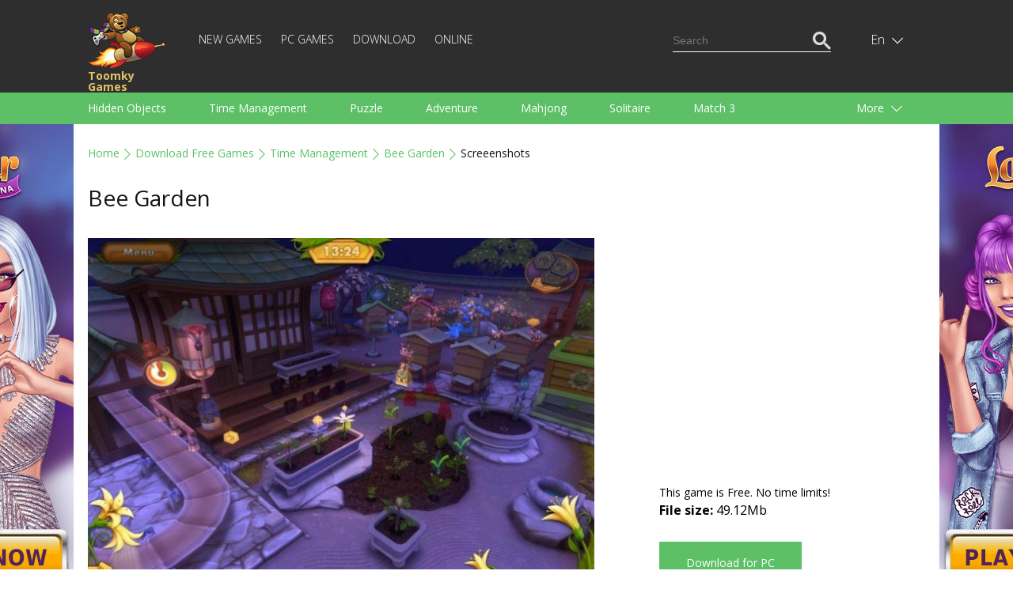

--- FILE ---
content_type: text/html; charset=UTF-8
request_url: https://toomkygames.com/download-free-games/screenshots/bee-garden?num=4
body_size: 12451
content:
<!DOCTYPE html>
<html lang="">
<head>
	<meta charset="UTF-8">
	<meta name="viewport" content="width=device-width, initial-scale=1">
	<link rel="shortcut icon" href="https://toomkygames.com/favicon.ico" type="image/x-icon"/>

	<link rel='canonical' href='https://toomkygames.com/download-free-games/screenshots/bee-garden' />
	
	<link rel="profile" href="https://gmpg.org/xfn/11">
		
	<style data-source='site/wp-content/themes/toomkygames/template-parts/inlines/inline_common.php'>body,h1,h2,h3,html,p,ul{margin:0;padding:0}a,a h1,a h1.entry-title,a h2,a h2.entry-title{color:#5ac165}.bold,.toomky_logo{font-weight:700}.language .icon,.toomky_logo{background-repeat:no-repeat;float:left}@media (max-width:460px) and (min-width:340px){.online_page iframe,embed,object{width:340px}}@media (max-width:340px) and (min-width:200px){.online_page iframe,embed,object{width:300px}}@media (max-width:768px) and (min-width:460px){.online_page iframe,embed,object{width:440px}}@media (min-width:990px){.online_page iframe,embed,object{width:960px}}body,html{width:100%;min-height:100%;height:100%;font-size:14px;line-height:1.7em}:focus{outline:0}h1,h2{line-height:1.5em;margin-bottom:1em}p{margin-top:1.7em;margin-bottom:1.7em;text-align:justify}.relative{position:relative}.absolute{position:absolute}.center_block,.footer,.header,.header_search,.language_switcher,.languages,.main,.menu_category_block{position:relative}.center{text-align:center;margin:0 auto}.text_right{text-align:right}.text_left{text-align:left}.text_center{text-align:center}.right{float:right}.left{float:left}.clearfloat{float:none;clear:both}.justext{text-align:justify}a{text-decoration:none}ul.without_marker{list-style-type:none;margin-left:0}a:hover{text-decoration:underline}.list_marker{vertical-align:-3px;margin-right:15px}.inline-block,.mobile_only_visible{display:inline-block}.mobile_hidden_block{display:none}@media (min-width:768px){.mobile_only_visible{display:none}.mobile_hidden_block{display:block}}body{font-family:'Open Sans',sans-serif;min-width:340px}.main{background-color:#fff;min-height:calc(100% - 140px)}.footer{min-height:140px}.header{box-shadow:0 3px 6px #d8d8d6;margin-bottom:25px;user-select:none}.center_block{padding-left:18px;padding-right:18px}@media (min-width:990px){.left_column{width:calc(50% - 25px);padding-right:25px;float:left}.right_column{width:calc(50% - 25px);padding-left:25px;float:right}}@media (min-width:1058px){.center_block{max-width:1058px;margin-left:auto;margin-right:auto;padding-left:0;padding-right:0}}.top_head{min-height:60px;background-color:#2e2e2e}.menu_head{min-height:10px;background-color:#5dc066}.footer{background-color:#2e2e2e}.toomky_logo{display:block;width:70px;min-height:50px;padding-top:0;padding-left:70px;margin-top:10px;background-image:url(/wp-content/themes/toomkygames/images/logo/toomky_logo_small.png);background-size:57px 42px;font-size:14px;text-decoration:none;color:#e0c367;line-height:14px}.toomky_logo span{display:block;margin-top:4px}.footer_menu{padding-top:45px;color:#757575;font-size:14px;line-height:30px;text-align:center}.mob_menu_btn,.mob_menu_btn_close{color:#fff;float:right;cursor:pointer;margin-top:17px;display:none}.mobile_menu{display:none}.mob_menu_btn_close{display:none;margin-top:13px}.mob_menu_btn.visible,.mob_menu_btn_close.visible{display:inline-block}.mobile_menu.visible{display:block;clear:both}.copyright{display:none}.copyright.desktop{display:block}@media (min-width:768px){.copyright{display:inline;float:right}.copyright.desktop,.mob_menu_btn,.mob_menu_btn.visible,.mob_menu_btn_close,.mob_menu_btn_close.visible{display:none}.top_head{min-height:104px}.toomky_logo{width:110px;background-size:99px 73px;padding-top:70px;padding-left:0;margin-top:15px;min-height:30px}.mobile_menu,.mobile_menu.visible{display:inline-block;width:calc(100% - 223px)}.footer_menu{padding-top:65px;text-align:left;line-height:20px}}.menu-top-menu-container{display:block;clear:both;padding-bottom:20px}#language_switcher,#menu-top-menu{display:none}#menu-top-menu.visible{display:block}.menu-top-menu-container ul.menu{display:block;padding:0}.menu-top-menu-container ul.menu .menu-item{display:block;text-align:right}.menu-top-menu-container ul.menu .menu-item a{text-decoration:none;text-transform:uppercase;color:#fff;font-weight:100;font-size:14px;line-height:14px}.menu-top-menu-container ul.menu .menu-item a:hover{text-decoration:underline}.menu-top-menu-container ul.menu .current-menu-item a{color:#5ac165;text-decoration:underline}@media (min-width:768px){#menu-top-menu{display:inline-block}#language_switcher{display:block}.menu-top-menu-container{display:inline-block;margin-left:30px;margin-top:38px;clear:none;padding-bottom:0}.menu-top-menu-container ul.menu .menu-item{display:inline-block;text-align:left;border-bottom:none;margin-right:20px}.menu-top-menu-container ul.menu .menu-item:last-child{margin-right:0}.top_head_menu{padding-bottom:0}}.language_switcher{display:none;float:right;right:-16px;height:55px;padding-left:6px;cursor:pointer;margin-top:0}.language_switcher.visible{display:block}.language .icon{display:block;width:22px;height:16px;background-image:url(/wp-content/themes/toomkygames/images/langs/langs.png)}.down_icon,.language .text{display:inline-block;color:#fff}.down_icon,.up_icon{width:18px;text-align:left;padding-left:5px;text-shadow:#000 0 1px 1px}.lng_en .icon{background-position:0 0}.lng_de .icon{background-position:0 -32px}.lng_fr .icon{background-position:0 -48px}.lng_es .icon{background-position:0 -64px}.lng_pt .icon{background-position:0 -80px}.lng_ru .icon{background-position:0 -96px}.down_icon{height:18px;margin-left:0;line-height:14px;vertical-align:-3px}.language.current{height:55px;width:48px;text-align:center;padding-left:14px;padding-right:13px;line-height:55px}.language.current.selected{background-color:#565656}.language .text{text-transform:capitalize;font-weight:100;font-size:16px}.languages{display:none;margin-left:-91px;width:134px;padding:20px 10px 20px 20px;background-color:#565656;z-index:11}.languages .language{display:block;text-decoration:none}a.language{height:18px;padding:0;font-family:Arial,Helvetica,sans-serif}.languages .language+.language{margin-top:15px}.language .name{margin-left:15px;color:#fff;font-weight:100;font-size:16px;line-height:18px;text-decoration:none;vertical-align:top}.language_links{float:right;color:#fd513b}.language_links a{height:50px;line-height:50px}.language_links a.active{font-weight:700}.language_links a:hover{text-decoration:underline}.langswit_switcher{display:none}.language_icons_line{float:right;margin-bottom:20px}.language_icons_line a.language{display:inline-block;margin-left:15px}.language_icons_line a.language.active{margin-left:15px;border:1px solid #fff}@media (min-width:768px){.language_switcher{display:block;margin-top:23px;right:10px}.language_icons_line{display:none}}.menu_category_block{padding-left:8px;padding-right:8px}.menu_head a.category{display:inline-block;color:#fff;font-size:14px;line-height:30px;height:30px;margin-left:10px;margin-right:10px;text-decoration:none}.more_category,.up_icon{display:none}.menu_head a.category:hover{text-decoration:underline}.up_icon{color:#fff;height:18px;margin-left:0;line-height:14px;vertical-align:-3px}.btn_more{text-align:right;margin-right:20px}.active .up_icon,.selected .up_icon{display:inline-block}.active .down_icon,.selected .down_icon{display:none}.more_category.active a.category{display:block;margin-right:0}.menu_head a.category.active{color:#151515;text-decoration:underline}.menu_head{display:none}.menu_head.visible{display:block}.category_menu{text-align:justify;padding-top:1em;padding-bottom:1em}@media (min-width:768px){.menu_head a.category,.more_category{color:#fff;font-size:14px;line-height:40px}.menu_head{display:block}.menu_category_line{height:40px;overflow:hidden}.more_category{display:block;width:107px;position:absolute;top:0;right:0;height:40px;text-align:left;padding-right:23px;padding-left:40px;cursor:pointer}.more_category.active{width:auto;height:auto;background-color:#5ac165;box-shadow:3px 0 3px #56af5f,-3px 0 3px #56af5f;z-index:10}.category_menu{width:calc(100% - 130px);text-align:left;padding-top:0;padding-bottom:0}.menu_head a.category{display:inline-block;margin-right:50px;margin-left:0;height:40px;text-decoration:none}.menu_category_block{position:relative;padding-left:18px;padding-right:18px}}.download_bn,.right_sq2_bn{text-align:center}.ad_home_top_bn,.center_adapt_bn,.download_bn_left,.download_bn_right,.left_adapt_bn,.right_genres_adapt_bn,.top_adapt_bn,.top_adapt_bn_small{width:100%;height:auto;max-height:300px}.home_left_bn{margin-top:13px}.top_adapt_bn_small{height:90px;margin-bottom:20px}.center_adapt_bn{width:336px;height:280px;margin-left:auto;margin-right:auto;margin-bottom:30px}.left_adapt_bn,.right_genres_adapt_bn{width:336px;height:280px;display:inline-block}.right_sq_bn{display:inline-block;margin-top:72px}.right_sq2_bn{display:block;margin-top:85px;padding-top:13px!important;padding-left:13px!important}.right_sq2_bn .textwidget.custom-html-widget{display:inline-block}.download_bn_left,.download_bn_right{width:336px;height:280px;display:inline-block;margin-left:20px;margin-right:20px}@media (min-width:768px){.left_adapt_bn,.right_genres_adapt_bn{max-width:646px;max-height:320px;min-width:280px;width:auto;height:auto;display:inline-block;margin-left:auto;margin-right:auto}.home_left_bn{margin-top:13px}}@media (min-width:1058px){.right_genres_adapt_bn,.right_sq2_bn{display:inline-block;float:right}.ad_home_top_bn,.left_adapt_bn,.right_genres_adapt_bn{width:336px;height:280px}.right_sq2_bn{margin-top:0}.left_adapt_bn{display:block;float:left}.home_left_bn{margin-top:13px}.ad_home_top{display:block;float:left;margin-right:0}.promo_home{display:block;float:right}.games_blog.promo_home{margin-top:8px;width:700px}.games_blog_conteuner.promo_home{width:100%}}.header_search{margin-top:0;margin-bottom:20px}.search_block,.search_button,.search_field{height:23px;line-height:23px;padding:0}.search_field{width:170px}.search_block{background-color:#2e2e2e;border:1px solid transparent;padding:10px 5px}.search_block.active{border:1px solid #5dc066}.searchform{border-bottom:1px solid #fff}.search_block.active .searchform{border-bottom:1px solid transparent}.search_block input,.search_button{border:none;background-color:transparent;color:#fff}.search_block input{margin:0;vertical-align:top}.search_button{cursor:pointer}.search_block.active .search_button{color:#5dc066}.search_button_init{display:none}@media (min-width:768px){.search_block{display:none}}@media (min-width:1058px){.header_search{margin-top:28px}.search_button_init{display:none}.search_block{display:block}}svg#search_close{display:none}@media (min-width:768px) and (max-width:1058px){.search_button_init{display:block;margin-top:41px;color:#fff;cursor:pointer}.searchform{border:none}.search_button{color:#5dc066}.search_block{border:1px solid #5dc066;margin-top:30px;margin-right:-6px}.mobile_menu,.mobile_menu.visible{display:inline-block;width:calc(100% - 202px)}.search_field{width:482px}}@media (max-width:768px){.search_button_init{display:block;margin-top:19px;color:#fff;width:28px;margin-right:19px;cursor:pointer}.langswit_switcher,.language_icons_line,.menu-top-menu-container,.search_block{display:none}#mobMenuZone{display:block;float:right;margin-right:1px}.mob_menu_btn,.mob_menu_btn_close{margin-right:3px}.mobile_menu{clear:none!important}#mob_menu{width:28px}#mob_menu_close{width:25px;margin-left:3px}.mob_menu_btn{margin-top:18px}.toomky_logo{display:block;width:70px;min-height:50px;padding-top:7px;padding-left:78px;margin-top:7px;background-image:url(/wp-content/themes/toomkygames/images/logo/toomky_logo_small.png);background-size:72px 50px;font-size:16px}.search_block,.search_block.active{border:none;padding-top:16px;padding-bottom:16px}.search_block .searchform,.search_block.active .searchform{border-bottom:3px solid #5DC066}.header_search{float:none}.search_field{min-width:100%;width:100%}#search_input{box-sizing:border-box;padding-left:50px;padding-bottom:5px;font-size:18px}.searchform{position:relative}#searchsubmit{position:absolute;top:-3px;left:5px;color:#5DC066;width:30px}.srchSVG{width:30px}.search_block,.search_button,.search_field{height:35px;line-height:35px}.center_block{padding-left:25px;padding-right:25px}svg#search_close{cursor:pointer;padding:5px 10px;display:block;position:absolute;right:0;top:-2px;color:#646263;width:15px}}</style>
		<script src="https://toomkygames.com/wp-content/themes/toomkygames/js/jquery-3.4.1.min.js" ></script>
	<script defer src="https://toomkygames.com/wp-content/themes/toomkygames/js/helper.js" ></script>
	<script defer src="https://toomkygames.com/wp-content/themes/toomkygames/js/searchbutton.js" ></script>
	<script defer src="https://toomkygames.com/wp-content/themes/toomkygames/js/events.js" ></script>

	<link rel='stylesheet' id='mainCss'  href='https://toomkygames.com/wp-content/plugins/bglinklite/css/style.css' type='text/css' media='all' />        <base href="" />

        <title>Bee Garden - Free Game Screenshots</title>
        <meta name="description" content="Bee Garden game screenshots. Free PC game download, full version, no trials, no ads, 100% safe" />
                <meta name="keywords" content="free games, online games, free online games, free games download, free download games, pc games, download games, free download, play online games, download free games, mahjong, bubble shooter, dress up games, addicting games, racing games, dress up"/>

                <link rel="alternate" hreflang="en" href="https://toomkygames.com/download-free-games/screenshots/bee-garden?num=4">
                <link rel="alternate" hreflang="de" href="https://toomkygames.com/de/download-free-games/screenshots/bee-garden?num=4">
                <link rel="alternate" hreflang="fr" href="https://toomkygames.com/fr/download-free-games/screenshots/bee-garden?num=4">
                <link rel="alternate" hreflang="es" href="https://toomkygames.com/es/download-free-games/screenshots/bee-garden?num=4">
                <link rel="alternate" hreflang="pt" href="https://toomkygames.com/pt/download-free-games/screenshots/bee-garden?num=4">
                <link rel="alternate" hreflang="ru" href="https://toomkygames.com/ru/download-free-games/screenshots/bee-garden?num=4">
        
                <meta property="fb:app_id" content="175943455863058"/>
        <meta property="fb:admins" content="100003676760630"/>
        <link rel="dns-prefetch" href="https://toomkygames.b-cdn.net" />
        <meta name="wot-verification" content="76a641fa5e9a20f525c9"/>
        <meta name='yandex-verification' content='4e7f0757b16a7fe4' />
        <meta name="p:domain_verify" content="e0439f6c41e3a8ff54fce2300f5fd4c5"/>

                <meta property="og:site_name" content="ToomkyGames.com" />
        <meta property="og:url" content="//toomkygames.com" />
        <meta property="og:type" content="website" />
        <meta property="og:image" content="https://toomkygames.b-cdn.net/images/toomky-logo-800x800.jpg" />
        <meta property="og:title" content="" />
        <meta property="og:description" content="" />

    
	<script>
		(function(w){
			"use strict";
			/* exported loadCSS */
			var loadCSS = function( href, before, media, attributes ){
				var doc = w.document;
				var ss = doc.createElement( "link" );
				var ref;
				if( before ){
					ref = before;
				}
				else {
					var refs = ( doc.body || doc.getElementsByTagName( "head" )[ 0 ] ).childNodes;
					ref = refs[ refs.length - 1];
				}

				var sheets = doc.styleSheets;
				if( attributes ){
					for( var attributeName in attributes ){
						if( attributes.hasOwnProperty( attributeName ) ){
							ss.setAttribute( attributeName, attributes[attributeName] );
						}
					}
				}
				ss.rel = "stylesheet";
				ss.href = href;
				ss.media = "only x";

				function ready( cb ){
					if( doc.body ){
						return cb();
					}
					setTimeout(function(){
						ready( cb );
					});
				}
			
				ready( function(){
					ref.parentNode.insertBefore( ss, ( before ? ref : ref.nextSibling ) );
				});
			
				var onloadcssdefined = function( cb ){
					var resolvedHref = ss.href;
					var i = sheets.length;
					while( i-- ){
						if( sheets[ i ].href === resolvedHref ){
							return cb();
						}
					}
					setTimeout(function() {
						onloadcssdefined( cb );
					});
				};

				function loadCB(){
					if( ss.addEventListener ){
						ss.removeEventListener( "load", loadCB );
					}
					ss.media = media || "all";
				}

				if( ss.addEventListener ){
					ss.addEventListener( "load", loadCB);
				}
				ss.onloadcssdefined = onloadcssdefined;
				onloadcssdefined( loadCB );
				return ss;
			};

			if( typeof exports !== "undefined" ){
				exports.loadCSS = loadCSS;
			}
			else {
				w.loadCSS = loadCSS;
			}
		}( typeof global !== "undefined" ? global : this ));
	</script>
	<script id="loadcss">
		// load a CSS file just before the script element containing this code
		loadCSS( "https://toomkygames.com/wp-content/themes/toomkygames/css/main.min.css?v=3", document.getElementById("loadcss") );
		loadCSS("https://fonts.googleapis.com/css?family=Open+Sans:300,400,700&amp;subset=cyrillic", document.getElementById("loadcss") );
	</script>
		
	<!-- Google Analytics -->
	<script>
	(function(i,s,o,g,r,a,m){i['GoogleAnalyticsObject']=r;i[r]=i[r]||function(){
	(i[r].q=i[r].q||[]).push(arguments)},i[r].l=1*new Date();a=s.createElement(o),
	m=s.getElementsByTagName(o)[0];a.async=1;a.src=g;m.parentNode.insertBefore(a,m)
	})(window,document,'script','//www.google-analytics.com/analytics.js','ga');
	ga('create', 'UA-36193769-1', 'auto');
	ga('require', 'displayfeatures');
    ga('set', 'dimension1', 'wp_toomky');
	ga('send', 'pageview');
	</script>

		<script async defer data-pin-hover="true" data-pin-do="buttonPin" data-pin-tall="true" src="//assets.pinterest.com/js/pinit.js"></script>
	</head>
<body class="error404">
	<div class="main">
		<div class="header">
			<div class="top_head">
				<div class="center_block top_head_menu">
					<div class="header_light"></div>
					<a class="toomky_logo" href="/">
					<span>Toomky Games</span>
					</a>
					<svg onclick="mobMenu.switch();" id="mob_menu" class="mob_menu_btn visible" width="20" focusable="false" role="img" xmlns="http://www.w3.org/2000/svg" viewBox="0 0 448 512"><path fill="currentColor" d="M442 114H6a6 6 0 0 1-6-6V84a6 6 0 0 1 6-6h436a6 6 0 0 1 6 6v24a6 6 0 0 1-6 6zm0 160H6a6 6 0 0 1-6-6v-24a6 6 0 0 1 6-6h436a6 6 0 0 1 6 6v24a6 6 0 0 1-6 6zm0 160H6a6 6 0 0 1-6-6v-24a6 6 0 0 1 6-6h436a6 6 0 0 1 6 6v24a6 6 0 0 1-6 6z"></path></svg>
					<svg onclick="mobMenu.switch();" id="mob_menu_close" class="mob_menu_btn_close" width="20" role="img" xmlns="http://www.w3.org/2000/svg" viewBox="0 0 320 512"><path fill="currentColor" d="M193.94 256L296.5 153.44l21.15-21.15c3.12-3.12 3.12-8.19 0-11.31l-22.63-22.63c-3.12-3.12-8.19-3.12-11.31 0L160 222.06 36.29 98.34c-3.12-3.12-8.19-3.12-11.31 0L2.34 120.97c-3.12 3.12-3.12 8.19 0 11.31L126.06 256 2.34 379.71c-3.12 3.12-3.12 8.19 0 11.31l22.63 22.63c3.12 3.12 8.19 3.12 11.31 0L160 289.94 262.56 392.5l21.15 21.15c3.12 3.12 8.19 3.12 11.31 0l22.63-22.63c3.12-3.12 3.12-8.19 0-11.31L193.94 256z"></path></svg>
					
					<div id="mobMenuZone" class="mobile_menu">
												<div class="menu-top-menu-container"><ul id="menu-top-menu" class="menu"><li id="menu-item-30021" class="menu-item menu-item-type-post_type menu-item-object-page menu-item-30021"><a href="https://toomkygames.com/new-games/">New Games</a></li>
<li id="menu-item-49" class="menu-item menu-item-type-post_type menu-item-object-page menu-item-49"><a href="https://toomkygames.com/pc-games/">PC Games</a></li>
<li id="menu-item-28383" class="menu-item menu-item-type-post_type menu-item-object-page menu-item-28383"><a href="https://toomkygames.com/download-free-games/">Download</a></li>
<li id="menu-item-50" class="menu-item menu-item-type-post_type menu-item-object-page menu-item-50"><a href="https://toomkygames.com/online-games/">Online</a></li>
</ul></div>						<div class="right header_search">
							
    <svg class="google_search_button_init" width="20" role="img" xmlns="http://www.w3.org/2000/svg" viewBox="0 0 512 512" ><path fill="currentColor" d="M508.5 468.9L387.1 347.5c-2.3-2.3-5.3-3.5-8.5-3.5h-13.2c31.5-36.5 50.6-84 50.6-136C416 93.1 322.9 0 208 0S0 93.1 0 208s93.1 208 208 208c52 0 99.5-19.1 136-50.6v13.2c0 3.2 1.3 6.2 3.5 8.5l121.4 121.4c4.7 4.7 12.3 4.7 17 0l22.6-22.6c4.7-4.7 4.7-12.3 0-17zM208 368c-88.4 0-160-71.6-160-160S119.6 48 208 48s160 71.6 160 160-71.6 160-160 160z"></path></svg>
    <div id="google_search_block" class="right google_search">
	    <script async src="https://cse.google.com/cse.js?cx=002561629266067132395:fb5og6rdx88"></script>
		<div class="gcse-searchbox-only"></div>
        <svg id="google_search_close" width="10" role="img" xmlns="http://www.w3.org/2000/svg" viewBox="0 0 320 512"><path fill="currentColor" d="M193.94 256L296.5 153.44l21.15-21.15c3.12-3.12 3.12-8.19 0-11.31l-22.63-22.63c-3.12-3.12-8.19-3.12-11.31 0L160 222.06 36.29 98.34c-3.12-3.12-8.19-3.12-11.31 0L2.34 120.97c-3.12 3.12-3.12 8.19 0 11.31L126.06 256 2.34 379.71c-3.12 3.12-3.12 8.19 0 11.31l22.63 22.63c3.12 3.12 8.19 3.12 11.31 0L160 289.94 262.56 392.5l21.15 21.15c3.12 3.12 8.19 3.12 11.31 0l22.63-22.63c3.12-3.12 3.12-8.19 0-11.31L193.94 256z"></path></svg>						
	</div>

    <script>
    window.addEventListener("load", function() {
        var search_input_g = document.getElementById("gsc-i-id1");
        var search_block_g = document.getElementById("google_search_block");

        search_input_g.placeholder="Search";

        if(search_input_g && search_block_g) {
            search_input_g.onfocus = function() {
                search_block_g.classList.add("active");
            }
            search_input_g.onblur = function() {
                search_block_g.classList.remove("active");
            }
        }
    });
    </script>						</div>
					</div>
					
					<div id="langswit_switcher" class="language_switcher">
        <div id="langswitSelector" class="current language lng_en">
                    <span class="text">en</span>
                <span class="down_icon">
                <svg width="14" focusable="false" role="img" xmlns="http://www.w3.org/2000/svg" viewBox="0 0 448 512" ><path fill="currentColor" d="M443.5 162.6l-7.1-7.1c-4.7-4.7-12.3-4.7-17 0L224 351 28.5 155.5c-4.7-4.7-12.3-4.7-17 0l-7.1 7.1c-4.7 4.7-4.7 12.3 0 17l211 211.1c4.7 4.7 12.3 4.7 17 0l211-211.1c4.8-4.7 4.8-12.3.1-17z"></path></svg>
        </span>
        <span class="up_icon">
                    <svg width="15" focusable="false" role="img" xmlns="http://www.w3.org/2000/svg" viewBox="0 0 448 512"><path fill="currentColor" d="M4.465 366.475l7.07 7.071c4.686 4.686 12.284 4.686 16.971 0L224 178.053l195.494 195.493c4.686 4.686 12.284 4.686 16.971 0l7.07-7.071c4.686-4.686 4.686-12.284 0-16.97l-211.05-211.051c-4.686-4.686-12.284-4.686-16.971 0L4.465 349.505c-4.687 4.686-4.687 12.284 0 16.97z" ></path></svg>
        </span>
    </div>
    <div id="langswitLanguages" class="languages">
                    <a class="language lng_en" href="/download-free-games/screenshots/bee-garden?num=4">
            <span class="icon"></span><span class="name">English</span>
            </a>
                    <a class="language lng_de" href="/de/download-free-games/screenshots/bee-garden?num=4">
            <span class="icon"></span><span class="name">Deutsch</span>
            </a>
                    <a class="language lng_fr" href="/fr/download-free-games/screenshots/bee-garden?num=4">
            <span class="icon"></span><span class="name">Francais</span>
            </a>
                    <a class="language lng_es" href="/es/download-free-games/screenshots/bee-garden?num=4">
            <span class="icon"></span><span class="name">Espanol</span>
            </a>
                    <a class="language lng_pt" href="/pt/download-free-games/screenshots/bee-garden?num=4">
            <span class="icon"></span><span class="name">Portugues</span>
            </a>
                    <a class="language lng_ru" href="/ru/download-free-games/screenshots/bee-garden?num=4">
            <span class="icon"></span><span class="name">Русский</span>
            </a>
            </div>
</div>

<script>
    function LangSwit() {
        this.langswitLanguages=null;
        this.langswitSelector = null;
        this.showed=false;

        this.init = function() {
            var lsw=this;
            this.langswitLanguages = document.getElementById("langswitLanguages");
            this.langswitSelector = document.getElementById("langswitSelector");

            this.langswitSelector.onclick = function() {
                lsw.switchLanguages();
            };
        };

        this.switchLanguages = function() {
            if(this.showed) {
                this.hide();
            }
            else {
                this.show();
            }
        };

        this.show = function() {
            if(this.langswitLanguages) {
                this.langswitLanguages.style.display = "block";
                this.showed=true;
                this.langswitSelector.classList.add("selected");
            }
            
        };

        this.hide = function() {
            if(this.langswitLanguages) {
                this.langswitLanguages.style.display = "none";
                this.showed=false;
                this.langswitSelector.classList.remove("selected");
            }
        }

    };

    var langswit = new LangSwit();
    langswit.init();

</script>
					<div class="clearfloat"></div>
				</div>
			</div>
			<div id="menu_head" class = "menu_head">
				<div class="center_block menu_category_block">
					        <div class="menu_category_line">
            <div id="category_menu" class="category_menu"> 
                
                    <a class="category " 
                    onclick="ga('send','event','main','genres-t','Hidden Objects');"
                    href="https://toomkygames.com/free-download-games/genre/hidden-object/">Hidden Objects</a>

                    
                    <a class="category " 
                    onclick="ga('send','event','main','genres-t','Time Management');"
                    href="https://toomkygames.com/free-download-games/genre/time-management/">Time Management</a>

                    
                    <a class="category " 
                    onclick="ga('send','event','main','genres-t','Puzzle');"
                    href="https://toomkygames.com/free-download-games/genre/puzzle/">Puzzle</a>

                    
                    <a class="category " 
                    onclick="ga('send','event','main','genres-t','Adventure');"
                    href="https://toomkygames.com/free-download-games/genre/adventure/">Adventure</a>

                    
                    <a class="category " 
                    onclick="ga('send','event','main','genres-t','Mahjong');"
                    href="https://toomkygames.com/free-download-games/genre/mahjong/">Mahjong</a>

                    
                    <a class="category " 
                    onclick="ga('send','event','main','genres-t','Solitaire');"
                    href="https://toomkygames.com/free-download-games/genre/solitaire/">Solitaire</a>

                    
                    <a class="category " 
                    onclick="ga('send','event','main','genres-t','Match 3');"
                    href="https://toomkygames.com/free-download-games/genre/match-3/">Match 3</a>

                    
                    <a class="category " 
                    onclick="ga('send','event','main','genres-t','Racing');"
                    href="https://toomkygames.com/free-download-games/genre/racing/">Racing</a>

                    
                    <a class="category " 
                    onclick="ga('send','event','main','genres-t','Strategy');"
                    href="https://toomkygames.com/free-download-games/genre/strategy/">Strategy</a>

                    
                    <a class="category " 
                    onclick="ga('send','event','main','genres-t','Action');"
                    href="https://toomkygames.com/free-download-games/genre/action/">Action</a>

                    
                    <a class="category " 
                    onclick="ga('send','event','main','genres-t','Sports');"
                    href="https://toomkygames.com/free-download-games/genre/sports/">Sports</a>

                    
                    <a class="category " 
                    onclick="ga('send','event','main','genres-t','Arcade');"
                    href="https://toomkygames.com/free-download-games/genre/arcade/">Arcade</a>

                    
                    <a class="category " 
                    onclick="ga('send','event','main','genres-t','Cooking');"
                    href="https://toomkygames.com/free-download-games/genre/cooking/">Cooking</a>

                    
                    <a class="category " 
                    onclick="ga('send','event','main','genres-t','Shooting');"
                    href="https://toomkygames.com/free-download-games/genre/shooting/">Shooting</a>

                    
                    <a class="category " 
                    onclick="ga('send','event','main','genres-t','For Kids');"
                    href="https://toomkygames.com/free-download-games/genre/for-kids/">For Kids</a>

                    
                    <a class="category " 
                    onclick="ga('send','event','main','genres-t','For Girls');"
                    href="https://toomkygames.com/free-download-games/genre/games-for-girls/">For Girls</a>

                    
                    <a class="category " 
                    onclick="ga('send','event','main','genres-t','For Boys');"
                    href="https://toomkygames.com/free-download-games/genre/games-for-boys/">For Boys</a>

                    
                    <a class="category " 
                    onclick="ga('send','event','main','genres-t','Family');"
                    href="https://toomkygames.com/free-download-games/genre/family/">Family</a>

                    
                    <a class="category " 
                    onclick="ga('send','event','main','genres-t','Brain Teaser');"
                    href="https://toomkygames.com/free-download-games/genre/brain-teaser/">Brain Teaser</a>

                    
                    <a class="category " 
                    onclick="ga('send','event','main','genres-t','Board');"
                    href="https://toomkygames.com/free-download-games/genre/board/">Board</a>

                    
                    <a class="category " 
                    onclick="ga('send','event','main','genres-t','Arkanoid');"
                    href="https://toomkygames.com/free-download-games/genre/arkanoid/">Arkanoid</a>

                    
                    <a class="category " 
                    onclick="ga('send','event','main','genres-t','Words');"
                    href="https://toomkygames.com/free-download-games/genre/words/">Words</a>

                                </div>
        </div>
        <div id="more_category" class="more_category"> 
            <div class="btn_more">
                More                <span class="down_icon">
                    <svg width="14" focusable="false" role="img" xmlns="http://www.w3.org/2000/svg" viewBox="0 0 448 512"><path fill="currentColor" d="M443.5 162.6l-7.1-7.1c-4.7-4.7-12.3-4.7-17 0L224 351 28.5 155.5c-4.7-4.7-12.3-4.7-17 0l-7.1 7.1c-4.7 4.7-4.7 12.3 0 17l211 211.1c4.7 4.7 12.3 4.7 17 0l211-211.1c4.8-4.7 4.8-12.3.1-17z"></path></svg>
                </span>
                <span class="up_icon">
                    <svg width="15" focusable="false" role="img" xmlns="http://www.w3.org/2000/svg" viewBox="0 0 448 512"><path fill="currentColor" d="M4.465 366.475l7.07 7.071c4.686 4.686 12.284 4.686 16.971 0L224 178.053l195.494 195.493c4.686 4.686 12.284 4.686 16.971 0l7.07-7.071c4.686-4.686 4.686-12.284 0-16.97l-211.05-211.051c-4.686-4.686-12.284-4.686-16.971 0L4.465 349.505c-4.687 4.686-4.687 12.284 0 16.97z" ></path></svg>
                </span>
            </div>
            <div id="hidden_category">
            </div>
        </div>

        <script>
            function CategoryMenu() {
                this.showed = false;

                this.UI = {
                    cats:Array(),
                    catMenu:null,
                    catButton:null,
                    hCat:null
                };

                this.init = function() {
                    var cat = this;
                    this.UI.catMenu = document.getElementById("category_menu");
                    this.UI.cats = this.UI.catMenu.getElementsByTagName("a");
                    this.UI.catButton = document.getElementById("more_category");
                    this.UI.hCat = document.getElementById("hidden_category");
 
                    this.UI.catButton.onclick = function() {
                        cat.switch();
                    };

                };

                this.switch = function() {
                    if(this.showed) {
                        this.hide();
                        this.showed=false;
                    }
                    else {
                        this.show();
                        this.showed=true;
                    }
                };

                this.show = function () {
                    var cat = this;
                    cat.UI.catButton.classList.add("active");
                    var lastElem = null;
                    for(var i= cat.UI.cats.length -1; i>=0; i--) {
                        var c = cat.UI.cats[i];
                        if(c.offsetTop > 0) {
                            c.parentNode.removeChild(c);
                            if(lastElem == null) {
                                this.UI.hCat.appendChild(c);
                            }
                            else {
                                this.UI.hCat.insertBefore(c,lastElem);
                            }
                            lastElem=c;
                        }
                    }

                };

                this.hide = function() {
                    var cat = this;
                    cat.UI.catButton.classList.remove("active");

                    var hCats = cat.UI.hCat.getElementsByTagName("a");
                    while( hCats.length > 0) {
                        var c = hCats[0];
                        c.parentNode.removeChild(c);
                        this.UI.catMenu.appendChild(c);
                    }
                };
            }
            var category_menu = new CategoryMenu();
            category_menu.init();
        </script>
        
        
        				</div>
			</div>
		</div>
		<script>
			var mobMenu = {
				showed:false,
				mobZone:document.getElementById("mobMenuZone"),
				btn:document.getElementById("mob_menu"),
				btnClose:document.getElementById("mob_menu_close"),
				menu:document.getElementById("menu-top-menu"), 
				menu_head:document.getElementById("menu_head"), 
				switch:function() {
					if(mobMenu.showed) {
						mobMenu.mobZone.classList.remove("visible");
						mobMenu.menu.classList.remove("visible");
						mobMenu.menu_head.classList.remove("visible");
						mobMenu.btn.classList.add("visible");
						mobMenu.btnClose.classList.remove("visible");
						mobMenu.showed=false;
					}
					else {
						mobMenu.mobZone.classList.add("visible");
						mobMenu.menu.classList.add("visible");
						mobMenu.menu_head.classList.add("visible");
						mobMenu.btn.classList.remove("visible");
						mobMenu.btnClose.classList.add("visible");
						mobMenu.showed=true;
					}
				}
			}
		</script>
		
		<div class="bglinklite " style='cursor: pointer; background-image: url(https://toomkygames.com/wp-content/uploads/default/wallpaper-1-1.jpg);' onclick="ga('send', 'event', 'BG_click', 'Page', 'https://ladypopular.onelink.me/ugea?af_web_dp=https://ladypopular.com/&pid=Toomkygames&af_sub1=397&c=44315&source_id=44315'); window.location.href = 'https://ladypopular.onelink.me/ugea?af_web_dp=https://ladypopular.com/&pid=Toomkygames&af_sub1=397&c=44315&source_id=44315';"></div>		
		<div class="center_block">



<div class="screenshot_page single">
    <div class="nav_links">
        <a href='https://toomkygames.com' >Home</a><span class='nav_links_separator'><svg width="8" role="img" xmlns="http://www.w3.org/2000/svg" viewBox="0 0 256 512" ><path fill="currentColor" d="M17.525 36.465l-7.071 7.07c-4.686 4.686-4.686 12.284 0 16.971L205.947 256 10.454 451.494c-4.686 4.686-4.686 12.284 0 16.971l7.071 7.07c4.686 4.686 12.284 4.686 16.97 0l211.051-211.05c4.686-4.686 4.686-12.284 0-16.971L34.495 36.465c-4.686-4.687-12.284-4.687-16.97 0z" ></path></svg></span><a href='https://toomkygames.com/download-free-games/' >Download Free Games</a><span class='nav_links_separator'><svg width="8" role="img" xmlns="http://www.w3.org/2000/svg" viewBox="0 0 256 512" ><path fill="currentColor" d="M17.525 36.465l-7.071 7.07c-4.686 4.686-4.686 12.284 0 16.971L205.947 256 10.454 451.494c-4.686 4.686-4.686 12.284 0 16.971l7.071 7.07c4.686 4.686 12.284 4.686 16.97 0l211.051-211.05c4.686-4.686 4.686-12.284 0-16.971L34.495 36.465c-4.686-4.687-12.284-4.687-16.97 0z" ></path></svg></span><a href='https://toomkygames.com/free-download-games/genre/time-management/' >Time Management</a><span class='nav_links_separator'><svg width="8" role="img" xmlns="http://www.w3.org/2000/svg" viewBox="0 0 256 512" ><path fill="currentColor" d="M17.525 36.465l-7.071 7.07c-4.686 4.686-4.686 12.284 0 16.971L205.947 256 10.454 451.494c-4.686 4.686-4.686 12.284 0 16.971l7.071 7.07c4.686 4.686 12.284 4.686 16.97 0l211.051-211.05c4.686-4.686 4.686-12.284 0-16.971L34.495 36.465c-4.686-4.687-12.284-4.687-16.97 0z" ></path></svg></span><a href='https://toomkygames.com/download-free-games/bee-garden/' >Bee Garden</a><span class='nav_links_separator'><svg width="8" role="img" xmlns="http://www.w3.org/2000/svg" viewBox="0 0 256 512" ><path fill="currentColor" d="M17.525 36.465l-7.071 7.07c-4.686 4.686-4.686 12.284 0 16.971L205.947 256 10.454 451.494c-4.686 4.686-4.686 12.284 0 16.971l7.071 7.07c4.686 4.686 12.284 4.686 16.97 0l211.051-211.05c4.686-4.686 4.686-12.284 0-16.971L34.495 36.465c-4.686-4.687-12.284-4.687-16.97 0z" ></path></svg></span><span>Screeenshots</span>    </div>
              
            <h1 class="entry-title"><a href="https://toomkygames.com/download-free-games/bee-garden/">Bee Garden</a></h1>
            <div class="main_screenshot_block">
                                    <img src="https://toomkygames.com/wp-content/uploads/default/games/screens/Bee-Garden-d-800x600.jpg" id="pinterest" data-pin-custom="true" />
                                <div class="right_screenshot_block">
                    <div class="textwidget custom-html-widget"><script async src="https://pagead2.googlesyndication.com/pagead/js/adsbygoogle.js"></script>
<!-- Toomky WP Genre -->
<ins class="adsbygoogle right_genres_adapt_bn"
     style="display:block"
     data-ad-client="ca-pub-5255796320877062"
     data-ad-slot="5778859617"
     data-ad-format="auto"
     data-full-width-responsive="true"></ins>
<script>
     (adsbygoogle = window.adsbygoogle || []).push({});
</script></div>                    


<div class="game_download_block">
            <div class="download_comment desktop">
                <p class="download_comment">This game is Free. No time limits!</p>
    <p class="game_file_size"><span class="bold ">File size:</span> 49.12Mb</p>
        </div>
                <a class="button_dld inline-block" onclick="ga('send', 'event', 'DL_Button', 'DL_Page', 'bee-garden');" href="/download-free-games/download/bee-garden" >Download for PC</a>
        	
		
		
    <div class="game_stars">
        <div><div id="stars_block_bee-garden" class="stars_block"><svg width="20" class="star_light" role="img" xmlns="http://www.w3.org/2000/svg" viewBox="0 0 576 512"><path fill="currentColor" d="M259.3 17.8L194 150.2 47.9 171.5c-26.2 3.8-36.7 36.1-17.7 54.6l105.7 103-25 145.5c-4.5 26.3 23.2 46 46.4 33.7L288 439.6l130.7 68.7c23.2 12.2 50.9-7.4 46.4-33.7l-25-145.5 105.7-103c19-18.5 8.5-50.8-17.7-54.6L382 150.2 316.7 17.8c-11.7-23.6-45.6-23.9-57.4 0z" ></path></svg><svg width="20" class="star_light" role="img" xmlns="http://www.w3.org/2000/svg" viewBox="0 0 576 512"><path fill="currentColor" d="M259.3 17.8L194 150.2 47.9 171.5c-26.2 3.8-36.7 36.1-17.7 54.6l105.7 103-25 145.5c-4.5 26.3 23.2 46 46.4 33.7L288 439.6l130.7 68.7c23.2 12.2 50.9-7.4 46.4-33.7l-25-145.5 105.7-103c19-18.5 8.5-50.8-17.7-54.6L382 150.2 316.7 17.8c-11.7-23.6-45.6-23.9-57.4 0z" ></path></svg><svg width="20" class="star_light" role="img" xmlns="http://www.w3.org/2000/svg" viewBox="0 0 576 512"><path fill="currentColor" d="M259.3 17.8L194 150.2 47.9 171.5c-26.2 3.8-36.7 36.1-17.7 54.6l105.7 103-25 145.5c-4.5 26.3 23.2 46 46.4 33.7L288 439.6l130.7 68.7c23.2 12.2 50.9-7.4 46.4-33.7l-25-145.5 105.7-103c19-18.5 8.5-50.8-17.7-54.6L382 150.2 316.7 17.8c-11.7-23.6-45.6-23.9-57.4 0z" ></path></svg><svg width="20" class="star_light" role="img" xmlns="http://www.w3.org/2000/svg" viewBox="0 0 576 512"><path fill="currentColor" d="M259.3 17.8L194 150.2 47.9 171.5c-26.2 3.8-36.7 36.1-17.7 54.6l105.7 103-25 145.5c-4.5 26.3 23.2 46 46.4 33.7L288 439.6l130.7 68.7c23.2 12.2 50.9-7.4 46.4-33.7l-25-145.5 105.7-103c19-18.5 8.5-50.8-17.7-54.6L382 150.2 316.7 17.8c-11.7-23.6-45.6-23.9-57.4 0z" ></path></svg><svg width="20" class="star_gray" role="img" xmlns="http://www.w3.org/2000/svg" viewBox="0 0 576 512"><path fill="currentColor" d="M259.3 17.8L194 150.2 47.9 171.5c-26.2 3.8-36.7 36.1-17.7 54.6l105.7 103-25 145.5c-4.5 26.3 23.2 46 46.4 33.7L288 439.6l130.7 68.7c23.2 12.2 50.9-7.4 46.4-33.7l-25-145.5 105.7-103c19-18.5 8.5-50.8-17.7-54.6L382 150.2 316.7 17.8c-11.7-23.6-45.6-23.9-57.4 0z" ></path></svg></div>
<div class="votes_data">
    <span id="v_count_bee-garden" class="votes_count">131</span>
    <span id="avarageRating" style="font-size: 8px; color: #eee;">4.18</span>
</div>
</div>

<script>
    function StarVoter(params) {
        this.params = params;
        this.UI={};
        this.voted=false;

        this.init = function() {
            var sv = this;
            this.UI.starsBlock = document.getElementById(this.params.starsBlockId);
            this.UI.avarageRating = document.getElementById("avarageRating");
            this.UI.stars = this.UI.starsBlock.getElementsByTagName("svg");
            this.UI.starsBlock.sv=sv;
            this.UI.vCount = document.getElementById(this.params.vCountId);;
            this.currCount = 131;

            // Check cookie (tmVoted)

            var postId = '124';            var cname = "tmVoted=";
            var cookies = document.cookie;
            var ca = cookies.split(';');

            var cookieString = "";
            for(var i = 0; i <ca.length; i++) {
                if (ca[i].indexOf(cname) >= 0) {
                    cookieString = ca[i].replace(cname, "");
                }
            }

            var cFound = false;
            if (cookieString != "") {
                var pids = cookieString.split(',');
            
                for(var i = 0; i <pids.length; i++) {
                    if (pids[i] == postId) {
                        cFound = true;
                        break;
                    }
                }
            }
            if (cFound) {
                sv.voted=true;
            }



            for(var i=0; i<this.UI.stars.length; i++) {
                this.UI.stars[i].val = i+1;
                this.UI.stars[i].startClass=this.UI.stars[i].className.baseVal;
                this.UI.stars[i].onmouseenter = sv.preselect;
                this.UI.stars[i].sv=sv;
                this.UI.stars[i].onclick=function() {
                    if(! this.sv.voted ) {
                        this.sv.voted=true;
                        this.sv.currCount++;
                        this.sv.UI.vCount.innerHTML = this.sv.currCount;

                        // Update cookie
                        if (cookieString == "") {
                            cookieString = postId;
                        } else {
                            cookieString += "," + postId;
                        }
                        document.cookie = cname + cookieString + "; path=/; Secure; expires=Fri, 31 Dec 9999 23:59:59 GMT";
                        //alert (document.cookie);

                        var language = "/";
                        var ajaxurl ='wp-admin/admin-ajax.php';

                        var data = {
                            'action': 'catgames_download_rating_vote',
                            'post_type': 'POST',
                            'post': 124,
                            'rating':this.val
                        };
                        jQuery.post(language + ajaxurl, data, function (response) {
                            sv.updateStars();
                        });  
                    }
                };
            };
            this.UI.starsBlock.onmouseleave = sv.leave;
        }

        // #2445
        this.updateStars = function() {
            var language = "/";
            var ajaxurl ='wp-admin/admin-ajax.php';

            var new_data = {
                'action': 'catgames_ajax_getrating',
                'post_type': 'POST',
                'post': 124            };
            
            jQuery.post(language + ajaxurl, new_data, function (ratingdata) {

                var newRating = Math.round(ratingdata);

                sv.UI.avarageRating.innerHTML = newRating;

                var starCounter = 0;
                for(var i=0; i< sv.UI.stars.length; i++) {
                    starCounter = i + 1;
                    if (starCounter <= newRating) {
                        sv.UI.stars[i].className.baseVal ="star_light";
                    } else {
                        sv.UI.stars[i].className.baseVal ="star_gray";
                    }
                }
                sv.voted = true;
            });  
        };


        this.preselect = function() {
            if(!this.sv.voted) {
                for(var i=0; i< this.sv.UI.stars.length; i++) {
                    if(this.sv.UI.stars[i].val <= this.val) {
                        this.sv.UI.stars[i].className.baseVal ="star_light";
                    }
                    else {
                        this.sv.UI.stars[i].className.baseVal ="star_gray";
                    }
                }
            }
        };

        this.leave = function() {
            if(!this.sv.voted) {
                for(var i=0; i< this.sv.UI.stars.length; i++) {
                    this.sv.UI.stars[i].className.baseVal = this.sv.UI.stars[i].startClass;
                }
            }
        };

        this.init();

    };

    var sv = new StarVoter(
        {
            id:'bee-garden',
            starsBlockId:'stars_block_bee-garden',
            vCountId:'v_count_bee-garden'
        }
    );


</script>    </div>
</div>
                </div>
            </div>
            <div class="clearfloat"></div>
                             <div class="single_screenshots game_description_element">
                                                                                            <a class="screenshot" href="/download-free-games/screenshots/bee-garden?num=1"><img data-pin-no-hover="true" data-pin-nopin="true" class="screenshot" alt="Bee Garden" src="https://toomkygames.com/wp-content/uploads/default/games/screens/Bee-Garden-a-800x600.jpg" /></a>
                                                                                                                    <a class="screenshot" href="/download-free-games/screenshots/bee-garden?num=2"><img data-pin-no-hover="true" data-pin-nopin="true" class="screenshot" alt="Bee Garden" src="https://toomkygames.com/wp-content/uploads/default/games/screens/Bee-Garden-b-800x600.jpg" /></a>
                                                                                                                    <a class="screenshot" href="/download-free-games/screenshots/bee-garden?num=3"><img data-pin-no-hover="true" data-pin-nopin="true" class="screenshot" alt="Bee Garden" src="https://toomkygames.com/wp-content/uploads/default/games/screens/Bee-Garden-c-800x600.jpg" /></a>
                                                                                                                    <a class="screenshot" href="/download-free-games/screenshots/bee-garden?num=4"><img data-pin-no-hover="true" data-pin-nopin="true" class="screenshot" alt="Bee Garden" src="https://toomkygames.com/wp-content/uploads/default/games/screens/Bee-Garden-d-800x600.jpg" /></a>
                                                            </div>
            
            </div>
<script>
window.addEventListener("load", function() {
    $('body').on('DOMNodeInserted', '[data-pin-href]', function () {
        this.addEventListener("mousedown", function() { 
            ga('send', 'event', 'screenshot', 'pinterest', 'bee-garden');            
        });
    });
});
</script>        </div><!-- //center_block -->
        <div class="botom_links">
            <div class="center_block">
                <div class="column_5 colm">
                    PC Games<div class="menu-pc-games-container"><ul id="menu-pc-games" class="menu"><li id="menu-item-28353" class="menu-item menu-item-type-taxonomy menu-item-object-category menu-item-28353"><a href="https://toomkygames.com/free-download-games/genre/shooting/">Shooter Games</a></li>
<li id="menu-item-28355" class="menu-item menu-item-type-taxonomy menu-item-object-category menu-item-28355"><a href="https://toomkygames.com/free-download-games/genre/games-for-girls/">Dress Up Games</a></li>
<li id="menu-item-29568" class="menu-item menu-item-type-post_type menu-item-object-page menu-item-29568"><a href="https://toomkygames.com/best-free-full-games/">Download Games</a></li>
<li id="menu-item-29581" class="menu-item menu-item-type-post_type menu-item-object-page menu-item-29581"><a href="https://toomkygames.com/hidden-object-games/">Hidden Object Games</a></li>
<li id="menu-item-29584" class="menu-item menu-item-type-post_type menu-item-object-page menu-item-29584"><a href="https://toomkygames.com/download-free-games/">Download Free Games</a></li>
</ul></div>                </div>
                <div class="column_5 colm">
                    Best Games<div class="menu-best-games-container"><ul id="menu-best-games" class="menu"><li id="menu-item-29591" class="menu-item menu-item-type-post_type menu-item-object-page menu-item-29591"><a href="https://toomkygames.com/all-games-online/">Play Online Games</a></li>
<li id="menu-item-28362" class="menu-item menu-item-type-taxonomy menu-item-object-category menu-item-28362"><a href="https://toomkygames.com/free-download-games/genre/action/">Play 3D Games</a></li>
<li id="menu-item-29592" class="menu-item menu-item-type-taxonomy menu-item-object-category menu-item-29592"><a href="https://toomkygames.com/free-download-games/genre/brain-teaser/">Brain Teasers</a></li>
<li id="menu-item-29593" class="menu-item menu-item-type-post_type menu-item-object-page menu-item-29593"><a href="https://toomkygames.com/new-games/">New Games</a></li>
<li id="menu-item-29678" class="menu-item menu-item-type-post_type menu-item-object-page menu-item-29678"><a href="https://toomkygames.com/christmas-games/">Christmas Games</a></li>
</ul></div>                </div>
                <div class="column_5 colm">
                    Free Games<div class="menu-free-games-container"><ul id="menu-free-games" class="menu"><li id="menu-item-29597" class="menu-item menu-item-type-post_type menu-item-object-page menu-item-29597"><a href="https://toomkygames.com/online-games/">Free Online Games</a></li>
<li id="menu-item-29598" class="menu-item menu-item-type-taxonomy menu-item-object-category menu-item-29598"><a href="https://toomkygames.com/free-download-games/genre/racing/">Car Racing</a></li>
<li id="menu-item-29599" class="menu-item menu-item-type-taxonomy menu-item-object-category menu-item-29599"><a href="https://toomkygames.com/free-download-games/genre/mahjong/">Free Mahjong</a></li>
<li id="menu-item-29600" class="menu-item menu-item-type-taxonomy menu-item-object-category menu-item-29600"><a href="https://toomkygames.com/free-download-games/genre/puzzle/">Puzzle Games</a></li>
<li id="menu-item-29679" class="menu-item menu-item-type-post_type menu-item-object-page menu-item-29679"><a href="https://toomkygames.com/easter-games/">Easter Games</a></li>
</ul></div>                </div>
                <div class="column_5 colm">
                    Windows Games<div class="menu-windows-games-container"><ul id="menu-windows-games" class="menu"><li id="menu-item-29605" class="menu-item menu-item-type-taxonomy menu-item-object-category menu-item-29605"><a href="https://toomkygames.com/free-download-games/genre/adventure/">Adventure Games</a></li>
<li id="menu-item-29606" class="menu-item menu-item-type-post_type menu-item-object-page menu-item-29606"><a href="https://toomkygames.com/new-games/">Latest Games</a></li>
<li id="menu-item-29680" class="menu-item menu-item-type-post_type menu-item-object-page menu-item-29680"><a href="https://toomkygames.com/halloween-games/">Halloween Games</a></li>
<li id="menu-item-29641" class="menu-item menu-item-type-taxonomy menu-item-object-category menu-item-29641"><a href="https://toomkygames.com/free-download-games/genre/arcade/">Arcade Games</a></li>
<li id="menu-item-29642" class="menu-item menu-item-type-taxonomy menu-item-object-category menu-item-29642"><a href="https://toomkygames.com/free-download-games/genre/for-kids/">Free Games for Kids</a></li>
</ul></div>                </div>
                <div class="column_5 colm">
                    Hot Games<div class="menu-hot-games-container"><ul id="menu-hot-games" class="menu"><li id="menu-item-29643" class="menu-item menu-item-type-taxonomy menu-item-object-category menu-item-29643"><a href="https://toomkygames.com/free-download-games/genre/solitaire/">Solitaire Games</a></li>
<li id="menu-item-29644" class="menu-item menu-item-type-taxonomy menu-item-object-category menu-item-29644"><a href="https://toomkygames.com/free-download-games/genre/racing/">Racing Games</a></li>
<li id="menu-item-29681" class="menu-item menu-item-type-post_type menu-item-object-page menu-item-29681"><a href="https://toomkygames.com/st-valentine-day-games/">St. Valentine Day games</a></li>
<li id="menu-item-29645" class="menu-item menu-item-type-taxonomy menu-item-object-category menu-item-29645"><a href="https://toomkygames.com/free-download-games/genre/mahjong/">Mahjong Games</a></li>
<li id="menu-item-29682" class="menu-item menu-item-type-post_type menu-item-object-page menu-item-29682"><a href="https://toomkygames.com/thanksgiving-games/">Thanksgiving Games</a></li>
</ul></div>                </div>
                <div class="clearfloat"></div>
            </div>
        </div>
    </div> <!-- //main -->
	
	<div id="calert_container">
		<div class="calert_content"><p>We use cookies to improve your website experience and sustain important functionality. Press OK if you agree with the use of cookies for the purposes described in our <a href="/privacy/">Privacy Policy</a> and <a href="/cookie-policy/">Cookie Policy</a>.</p></div>
		<div class="calert_btn_wrap"> <div id="calert_accept" class="calert_btn">OK</div></div>
	</div>

    <div id="footer" class="footer">
        <div class="center_block footer_menu">
            <span class="footerbloginfo spreaded">TOOMKY GAMES</span>
            <span class="copyright">© 2026 DigitalWave Ltd.</span>
            <div class="menu-footer-menu-container"><ul id="menu-footer-menu" class="menu"><li id="menu-item-70" class="menu-item menu-item-type-post_type menu-item-object-page menu-item-70"><a href="https://toomkygames.com/terms-of-use/">Terms of use</a></li>
<li id="menu-item-69" class="menu-item menu-item-type-post_type menu-item-object-page menu-item-69"><a href="https://toomkygames.com/privacy/">Privacy Policy</a></li>
<li id="menu-item-68" class="menu-item menu-item-type-post_type menu-item-object-page menu-item-68"><a href="https://toomkygames.com/eula/">End User License Agreement</a></li>
<li id="menu-item-67" class="menu-item menu-item-type-post_type menu-item-object-page menu-item-67"><a href="https://toomkygames.com/contacts/">Contacts</a></li>
<li id="menu-item-29949" class="menu-item menu-item-type-custom menu-item-object-custom menu-item-29949"><a href="/news">News</a></li>
</ul></div>            <!--
The IP2Location Redirection is using IP2Location LITE geolocation database. Please visit https://lite.ip2location.com for more information.
55bbd113832b498832a59cb2ea63253253d89c1b
-->
            <span class="copyright desktop">© 2026 DigitalWave Ltd.</span>
        </div>
        <div class="clearfloat"></div>
    </div>
    
<script>
document.addEventListener("DOMContentLoaded", function() {
  let lazyImages = [].slice.call(document.querySelectorAll("img.lazy"));
  let active = false;

  const lazyLoad = function() {
    if (active === false) {
      active = true;

      setTimeout(function() {
        lazyImages.forEach(function(lazyImage) {
          if ((lazyImage.getBoundingClientRect().top <= window.innerHeight && lazyImage.getBoundingClientRect().bottom >= 0) && getComputedStyle(lazyImage).display !== "none") {
            lazyImage.src = lazyImage.dataset.src;
            lazyImage.srcset = lazyImage.dataset.srcset;
            lazyImage.classList.remove("lazy");

            lazyImages = lazyImages.filter(function(image) {
              return image !== lazyImage;
            });

            if (lazyImages.length === 0) {
              document.removeEventListener("scroll", lazyLoad);
              window.removeEventListener("resize", lazyLoad);
              window.removeEventListener("orientationchange", lazyLoad);
            }
          }
        });

        active = false;
      }, 200);
    }
  };

  document.addEventListener("scroll", lazyLoad);
  window.addEventListener("resize", lazyLoad);
  window.addEventListener("orientationchange", lazyLoad);

  lazyLoad();
});
</script>
    
<div id="back_to_top" class="back_to_top">
<p class="back_to_top_rbtn">
    <svg width="34" role="img" xmlns="http://www.w3.org/2000/svg" viewBox="0 0 448 512" ><path fill="currentColor" d="M4.465 366.475l7.07 7.071c4.686 4.686 12.284 4.686 16.971 0L224 178.053l195.494 195.493c4.686 4.686 12.284 4.686 16.971 0l7.07-7.071c4.686-4.686 4.686-12.284 0-16.97l-211.05-211.051c-4.686-4.686-12.284-4.686-16.971 0L4.465 349.505c-4.687 4.686-4.687 12.284 0 16.97z" ></path></svg>
</p>
<p class="back_to_top_text">Back to top</p>
</div>
<script> 

window.addEventListener("load", function() {
    var back_to_top = document.getElementById("back_to_top");
    back_to_top.onclick = 
    function ()  {
        $('html, body').animate({
                    scrollTop: 0
                }, 1000);
    };

    window.addEventListener("scroll",  function() {
            var scr = this;
            if(this.scrollTopTimer != null) {
                clearTimeout(this.scrollTopTimer);
            }
            this.scrollTopTimer = setTimeout(function() {
                clearTimeout(scr.scrollTopTimer);
                var scrolled = window.pageYOffset || document.documentElement.scrollTop;
                var height = window.innerHeight || document.documentElement.clientHeight || document.body.clientHeight;
                
                if(scrolled >= 300) {
                    back_to_top.style.display="block";
                }
                else {
                    back_to_top.style.display="none";
                }
            },500);
            
     });
});

</script><script defer src="https://static.cloudflareinsights.com/beacon.min.js/vcd15cbe7772f49c399c6a5babf22c1241717689176015" integrity="sha512-ZpsOmlRQV6y907TI0dKBHq9Md29nnaEIPlkf84rnaERnq6zvWvPUqr2ft8M1aS28oN72PdrCzSjY4U6VaAw1EQ==" data-cf-beacon='{"version":"2024.11.0","token":"e6c9574955e547f0bc3546381bba928a","r":1,"server_timing":{"name":{"cfCacheStatus":true,"cfEdge":true,"cfExtPri":true,"cfL4":true,"cfOrigin":true,"cfSpeedBrain":true},"location_startswith":null}}' crossorigin="anonymous"></script>
</body>
</html>


--- FILE ---
content_type: text/html; charset=utf-8
request_url: https://www.google.com/recaptcha/api2/aframe
body_size: 114
content:
<!DOCTYPE HTML><html><head><meta http-equiv="content-type" content="text/html; charset=UTF-8"></head><body><script nonce="Y7g9J3Dr5rHqI0lYQf3beQ">/** Anti-fraud and anti-abuse applications only. See google.com/recaptcha */ try{var clients={'sodar':'https://pagead2.googlesyndication.com/pagead/sodar?'};window.addEventListener("message",function(a){try{if(a.source===window.parent){var b=JSON.parse(a.data);var c=clients[b['id']];if(c){var d=document.createElement('img');d.src=c+b['params']+'&rc='+(localStorage.getItem("rc::a")?sessionStorage.getItem("rc::b"):"");window.document.body.appendChild(d);sessionStorage.setItem("rc::e",parseInt(sessionStorage.getItem("rc::e")||0)+1);localStorage.setItem("rc::h",'1769225162366');}}}catch(b){}});window.parent.postMessage("_grecaptcha_ready", "*");}catch(b){}</script></body></html>

--- FILE ---
content_type: application/javascript
request_url: https://toomkygames.com/wp-content/themes/toomkygames/js/helper.js
body_size: -254
content:
function getOffset( el ) {
    var _x = 0;
    var _y = 0;
    while( el && !isNaN( el.offsetLeft ) && !isNaN( el.offsetTop ) ) {
        _x += el.offsetLeft - el.scrollLeft;
        _y += el.offsetTop - el.scrollTop;
        el = el.offsetParent;
    }
    return { top: _y, left: _x };
}